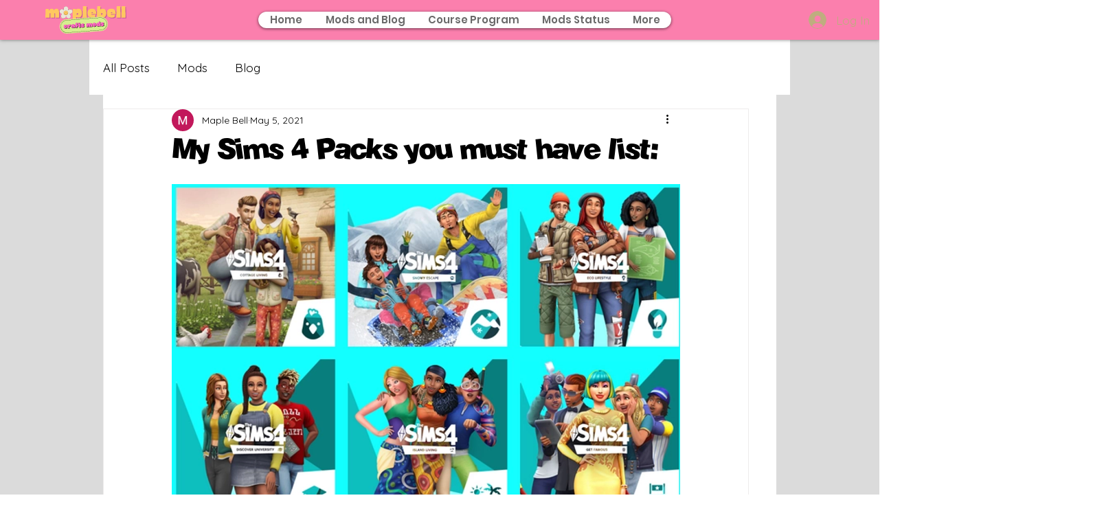

--- FILE ---
content_type: text/html; charset=utf-8
request_url: https://www.google.com/recaptcha/api2/aframe
body_size: 266
content:
<!DOCTYPE HTML><html><head><meta http-equiv="content-type" content="text/html; charset=UTF-8"></head><body><script nonce="QDKj65l7JKlJpGqbWoOLgg">/** Anti-fraud and anti-abuse applications only. See google.com/recaptcha */ try{var clients={'sodar':'https://pagead2.googlesyndication.com/pagead/sodar?'};window.addEventListener("message",function(a){try{if(a.source===window.parent){var b=JSON.parse(a.data);var c=clients[b['id']];if(c){var d=document.createElement('img');d.src=c+b['params']+'&rc='+(localStorage.getItem("rc::a")?sessionStorage.getItem("rc::b"):"");window.document.body.appendChild(d);sessionStorage.setItem("rc::e",parseInt(sessionStorage.getItem("rc::e")||0)+1);localStorage.setItem("rc::h",'1769106294629');}}}catch(b){}});window.parent.postMessage("_grecaptcha_ready", "*");}catch(b){}</script></body></html>